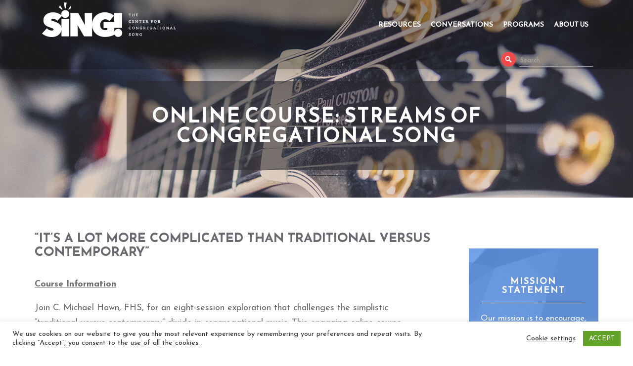

--- FILE ---
content_type: text/html; charset=UTF-8
request_url: https://congregationalsong.org/tag/hymnology/
body_size: 18820
content:
<!DOCTYPE html>
<html lang="en">
	<head>
		<meta charset="UTF-8"/>
		<meta name="description" content="Sing! The Center For Congregational Song">
		<meta name="viewport" content="width=device-width, initial-scale=1.0, maximum-scale=5.0, minimum-scale=1.0">
		<title>
						Sing! The Center For Congregational Songhymnology Archives - Sing! The Center For Congregational Song     
			  
		</title>

		<!--[if IE]>
<meta http-equiv="X-UA-Compatible" content="IE=edge" >
<![endif]-->

		<link rel="alternate" type="application/rss+xml" title="Sing! The Center For Congregational Song RSS Feed" href="https://congregationalsong.org/feed/">  
		<link rel="pingback" href="https://congregationalsong.org/xmlrpc.php">

		<link rel="preconnect" href="https://fonts.googleapis.com">
		<link rel="preconnect" href="https://fonts.gstatic.com" crossorigin>
		<link href="https://fonts.googleapis.com/css2?family=Reem+Kufi&family=Josefin+Sans:wght@400;600;700&display=swap" rel="stylesheet">

		<meta name='robots' content='index, follow, max-image-preview:large, max-snippet:-1, max-video-preview:-1' />

	<!-- This site is optimized with the Yoast SEO plugin v26.7 - https://yoast.com/wordpress/plugins/seo/ -->
	<link rel="canonical" href="https://congregationalsong.org/tag/hymnology/" />
	<meta property="og:locale" content="en_US" />
	<meta property="og:type" content="article" />
	<meta property="og:title" content="hymnology Archives - Sing! The Center For Congregational Song" />
	<meta property="og:url" content="https://congregationalsong.org/tag/hymnology/" />
	<meta property="og:site_name" content="Sing! The Center For Congregational Song" />
	<meta name="twitter:card" content="summary_large_image" />
	<meta name="twitter:site" content="@centercongsong" />
	<script type="application/ld+json" class="yoast-schema-graph">{"@context":"https://schema.org","@graph":[{"@type":"CollectionPage","@id":"https://congregationalsong.org/tag/hymnology/","url":"https://congregationalsong.org/tag/hymnology/","name":"hymnology Archives - Sing! The Center For Congregational Song","isPartOf":{"@id":"https://congregationalsong.org/#website"},"breadcrumb":{"@id":"https://congregationalsong.org/tag/hymnology/#breadcrumb"},"inLanguage":"en"},{"@type":"BreadcrumbList","@id":"https://congregationalsong.org/tag/hymnology/#breadcrumb","itemListElement":[{"@type":"ListItem","position":1,"name":"Home","item":"https://congregationalsong.org/"},{"@type":"ListItem","position":2,"name":"hymnology"}]},{"@type":"WebSite","@id":"https://congregationalsong.org/#website","url":"https://congregationalsong.org/","name":"Sing! The Center For Congregational Song","description":"Sing! The Center For Congregational Song","publisher":{"@id":"https://congregationalsong.org/#organization"},"potentialAction":[{"@type":"SearchAction","target":{"@type":"EntryPoint","urlTemplate":"https://congregationalsong.org/?s={search_term_string}"},"query-input":{"@type":"PropertyValueSpecification","valueRequired":true,"valueName":"search_term_string"}}],"inLanguage":"en"},{"@type":"Organization","@id":"https://congregationalsong.org/#organization","name":"The Center For Congregational Song","url":"https://congregationalsong.org/","logo":{"@type":"ImageObject","inLanguage":"en","@id":"https://congregationalsong.org/#/schema/logo/image/","url":"https://congregationalsong.org/wp-content/uploads/2017/08/sticky-logo.png","contentUrl":"https://congregationalsong.org/wp-content/uploads/2017/08/sticky-logo.png","width":622,"height":186,"caption":"The Center For Congregational Song"},"image":{"@id":"https://congregationalsong.org/#/schema/logo/image/"},"sameAs":["https://www.facebook.com/centercongsong","https://x.com/centercongsong","https://www.instagram.com/centercongsong/"]}]}</script>
	<!-- / Yoast SEO plugin. -->


<link rel='dns-prefetch' href='//www.googletagmanager.com' />
<link href='//hb.wpmucdn.com' rel='preconnect' />
		<style>
			.lazyload,
			.lazyloading {
				max-width: 100%;
			}
		</style>
		<style id='wp-img-auto-sizes-contain-inline-css' type='text/css'>
img:is([sizes=auto i],[sizes^="auto," i]){contain-intrinsic-size:3000px 1500px}
/*# sourceURL=wp-img-auto-sizes-contain-inline-css */
</style>
<style id='wp-emoji-styles-inline-css' type='text/css'>

	img.wp-smiley, img.emoji {
		display: inline !important;
		border: none !important;
		box-shadow: none !important;
		height: 1em !important;
		width: 1em !important;
		margin: 0 0.07em !important;
		vertical-align: -0.1em !important;
		background: none !important;
		padding: 0 !important;
	}
/*# sourceURL=wp-emoji-styles-inline-css */
</style>
<link rel='stylesheet' id='wp-block-library-css' href='https://congregationalsong.org/wp-includes/css/dist/block-library/style.min.css?ver=6.9' type='text/css' media='all' />
<style id='global-styles-inline-css' type='text/css'>
:root{--wp--preset--aspect-ratio--square: 1;--wp--preset--aspect-ratio--4-3: 4/3;--wp--preset--aspect-ratio--3-4: 3/4;--wp--preset--aspect-ratio--3-2: 3/2;--wp--preset--aspect-ratio--2-3: 2/3;--wp--preset--aspect-ratio--16-9: 16/9;--wp--preset--aspect-ratio--9-16: 9/16;--wp--preset--color--black: #000000;--wp--preset--color--cyan-bluish-gray: #abb8c3;--wp--preset--color--white: #ffffff;--wp--preset--color--pale-pink: #f78da7;--wp--preset--color--vivid-red: #cf2e2e;--wp--preset--color--luminous-vivid-orange: #ff6900;--wp--preset--color--luminous-vivid-amber: #fcb900;--wp--preset--color--light-green-cyan: #7bdcb5;--wp--preset--color--vivid-green-cyan: #00d084;--wp--preset--color--pale-cyan-blue: #8ed1fc;--wp--preset--color--vivid-cyan-blue: #0693e3;--wp--preset--color--vivid-purple: #9b51e0;--wp--preset--gradient--vivid-cyan-blue-to-vivid-purple: linear-gradient(135deg,rgb(6,147,227) 0%,rgb(155,81,224) 100%);--wp--preset--gradient--light-green-cyan-to-vivid-green-cyan: linear-gradient(135deg,rgb(122,220,180) 0%,rgb(0,208,130) 100%);--wp--preset--gradient--luminous-vivid-amber-to-luminous-vivid-orange: linear-gradient(135deg,rgb(252,185,0) 0%,rgb(255,105,0) 100%);--wp--preset--gradient--luminous-vivid-orange-to-vivid-red: linear-gradient(135deg,rgb(255,105,0) 0%,rgb(207,46,46) 100%);--wp--preset--gradient--very-light-gray-to-cyan-bluish-gray: linear-gradient(135deg,rgb(238,238,238) 0%,rgb(169,184,195) 100%);--wp--preset--gradient--cool-to-warm-spectrum: linear-gradient(135deg,rgb(74,234,220) 0%,rgb(151,120,209) 20%,rgb(207,42,186) 40%,rgb(238,44,130) 60%,rgb(251,105,98) 80%,rgb(254,248,76) 100%);--wp--preset--gradient--blush-light-purple: linear-gradient(135deg,rgb(255,206,236) 0%,rgb(152,150,240) 100%);--wp--preset--gradient--blush-bordeaux: linear-gradient(135deg,rgb(254,205,165) 0%,rgb(254,45,45) 50%,rgb(107,0,62) 100%);--wp--preset--gradient--luminous-dusk: linear-gradient(135deg,rgb(255,203,112) 0%,rgb(199,81,192) 50%,rgb(65,88,208) 100%);--wp--preset--gradient--pale-ocean: linear-gradient(135deg,rgb(255,245,203) 0%,rgb(182,227,212) 50%,rgb(51,167,181) 100%);--wp--preset--gradient--electric-grass: linear-gradient(135deg,rgb(202,248,128) 0%,rgb(113,206,126) 100%);--wp--preset--gradient--midnight: linear-gradient(135deg,rgb(2,3,129) 0%,rgb(40,116,252) 100%);--wp--preset--font-size--small: 13px;--wp--preset--font-size--medium: 20px;--wp--preset--font-size--large: 36px;--wp--preset--font-size--x-large: 42px;--wp--preset--spacing--20: 0.44rem;--wp--preset--spacing--30: 0.67rem;--wp--preset--spacing--40: 1rem;--wp--preset--spacing--50: 1.5rem;--wp--preset--spacing--60: 2.25rem;--wp--preset--spacing--70: 3.38rem;--wp--preset--spacing--80: 5.06rem;--wp--preset--shadow--natural: 6px 6px 9px rgba(0, 0, 0, 0.2);--wp--preset--shadow--deep: 12px 12px 50px rgba(0, 0, 0, 0.4);--wp--preset--shadow--sharp: 6px 6px 0px rgba(0, 0, 0, 0.2);--wp--preset--shadow--outlined: 6px 6px 0px -3px rgb(255, 255, 255), 6px 6px rgb(0, 0, 0);--wp--preset--shadow--crisp: 6px 6px 0px rgb(0, 0, 0);}:where(.is-layout-flex){gap: 0.5em;}:where(.is-layout-grid){gap: 0.5em;}body .is-layout-flex{display: flex;}.is-layout-flex{flex-wrap: wrap;align-items: center;}.is-layout-flex > :is(*, div){margin: 0;}body .is-layout-grid{display: grid;}.is-layout-grid > :is(*, div){margin: 0;}:where(.wp-block-columns.is-layout-flex){gap: 2em;}:where(.wp-block-columns.is-layout-grid){gap: 2em;}:where(.wp-block-post-template.is-layout-flex){gap: 1.25em;}:where(.wp-block-post-template.is-layout-grid){gap: 1.25em;}.has-black-color{color: var(--wp--preset--color--black) !important;}.has-cyan-bluish-gray-color{color: var(--wp--preset--color--cyan-bluish-gray) !important;}.has-white-color{color: var(--wp--preset--color--white) !important;}.has-pale-pink-color{color: var(--wp--preset--color--pale-pink) !important;}.has-vivid-red-color{color: var(--wp--preset--color--vivid-red) !important;}.has-luminous-vivid-orange-color{color: var(--wp--preset--color--luminous-vivid-orange) !important;}.has-luminous-vivid-amber-color{color: var(--wp--preset--color--luminous-vivid-amber) !important;}.has-light-green-cyan-color{color: var(--wp--preset--color--light-green-cyan) !important;}.has-vivid-green-cyan-color{color: var(--wp--preset--color--vivid-green-cyan) !important;}.has-pale-cyan-blue-color{color: var(--wp--preset--color--pale-cyan-blue) !important;}.has-vivid-cyan-blue-color{color: var(--wp--preset--color--vivid-cyan-blue) !important;}.has-vivid-purple-color{color: var(--wp--preset--color--vivid-purple) !important;}.has-black-background-color{background-color: var(--wp--preset--color--black) !important;}.has-cyan-bluish-gray-background-color{background-color: var(--wp--preset--color--cyan-bluish-gray) !important;}.has-white-background-color{background-color: var(--wp--preset--color--white) !important;}.has-pale-pink-background-color{background-color: var(--wp--preset--color--pale-pink) !important;}.has-vivid-red-background-color{background-color: var(--wp--preset--color--vivid-red) !important;}.has-luminous-vivid-orange-background-color{background-color: var(--wp--preset--color--luminous-vivid-orange) !important;}.has-luminous-vivid-amber-background-color{background-color: var(--wp--preset--color--luminous-vivid-amber) !important;}.has-light-green-cyan-background-color{background-color: var(--wp--preset--color--light-green-cyan) !important;}.has-vivid-green-cyan-background-color{background-color: var(--wp--preset--color--vivid-green-cyan) !important;}.has-pale-cyan-blue-background-color{background-color: var(--wp--preset--color--pale-cyan-blue) !important;}.has-vivid-cyan-blue-background-color{background-color: var(--wp--preset--color--vivid-cyan-blue) !important;}.has-vivid-purple-background-color{background-color: var(--wp--preset--color--vivid-purple) !important;}.has-black-border-color{border-color: var(--wp--preset--color--black) !important;}.has-cyan-bluish-gray-border-color{border-color: var(--wp--preset--color--cyan-bluish-gray) !important;}.has-white-border-color{border-color: var(--wp--preset--color--white) !important;}.has-pale-pink-border-color{border-color: var(--wp--preset--color--pale-pink) !important;}.has-vivid-red-border-color{border-color: var(--wp--preset--color--vivid-red) !important;}.has-luminous-vivid-orange-border-color{border-color: var(--wp--preset--color--luminous-vivid-orange) !important;}.has-luminous-vivid-amber-border-color{border-color: var(--wp--preset--color--luminous-vivid-amber) !important;}.has-light-green-cyan-border-color{border-color: var(--wp--preset--color--light-green-cyan) !important;}.has-vivid-green-cyan-border-color{border-color: var(--wp--preset--color--vivid-green-cyan) !important;}.has-pale-cyan-blue-border-color{border-color: var(--wp--preset--color--pale-cyan-blue) !important;}.has-vivid-cyan-blue-border-color{border-color: var(--wp--preset--color--vivid-cyan-blue) !important;}.has-vivid-purple-border-color{border-color: var(--wp--preset--color--vivid-purple) !important;}.has-vivid-cyan-blue-to-vivid-purple-gradient-background{background: var(--wp--preset--gradient--vivid-cyan-blue-to-vivid-purple) !important;}.has-light-green-cyan-to-vivid-green-cyan-gradient-background{background: var(--wp--preset--gradient--light-green-cyan-to-vivid-green-cyan) !important;}.has-luminous-vivid-amber-to-luminous-vivid-orange-gradient-background{background: var(--wp--preset--gradient--luminous-vivid-amber-to-luminous-vivid-orange) !important;}.has-luminous-vivid-orange-to-vivid-red-gradient-background{background: var(--wp--preset--gradient--luminous-vivid-orange-to-vivid-red) !important;}.has-very-light-gray-to-cyan-bluish-gray-gradient-background{background: var(--wp--preset--gradient--very-light-gray-to-cyan-bluish-gray) !important;}.has-cool-to-warm-spectrum-gradient-background{background: var(--wp--preset--gradient--cool-to-warm-spectrum) !important;}.has-blush-light-purple-gradient-background{background: var(--wp--preset--gradient--blush-light-purple) !important;}.has-blush-bordeaux-gradient-background{background: var(--wp--preset--gradient--blush-bordeaux) !important;}.has-luminous-dusk-gradient-background{background: var(--wp--preset--gradient--luminous-dusk) !important;}.has-pale-ocean-gradient-background{background: var(--wp--preset--gradient--pale-ocean) !important;}.has-electric-grass-gradient-background{background: var(--wp--preset--gradient--electric-grass) !important;}.has-midnight-gradient-background{background: var(--wp--preset--gradient--midnight) !important;}.has-small-font-size{font-size: var(--wp--preset--font-size--small) !important;}.has-medium-font-size{font-size: var(--wp--preset--font-size--medium) !important;}.has-large-font-size{font-size: var(--wp--preset--font-size--large) !important;}.has-x-large-font-size{font-size: var(--wp--preset--font-size--x-large) !important;}
/*# sourceURL=global-styles-inline-css */
</style>

<style id='classic-theme-styles-inline-css' type='text/css'>
/*! This file is auto-generated */
.wp-block-button__link{color:#fff;background-color:#32373c;border-radius:9999px;box-shadow:none;text-decoration:none;padding:calc(.667em + 2px) calc(1.333em + 2px);font-size:1.125em}.wp-block-file__button{background:#32373c;color:#fff;text-decoration:none}
/*# sourceURL=/wp-includes/css/classic-themes.min.css */
</style>
<link rel='stylesheet' id='ctct_form_styles-css' href='https://congregationalsong.org/wp-content/plugins/constant-contact-forms/assets/css/style.css?ver=2.15.2' type='text/css' media='all' />
<link rel='stylesheet' id='cookie-law-info-css' href='https://congregationalsong.org/wp-content/plugins/cookie-law-info/legacy/public/css/cookie-law-info-public.css?ver=3.3.9.1' type='text/css' media='all' />
<link rel='stylesheet' id='cookie-law-info-gdpr-css' href='https://congregationalsong.org/wp-content/plugins/cookie-law-info/legacy/public/css/cookie-law-info-gdpr.css?ver=3.3.9.1' type='text/css' media='all' />
<link rel='stylesheet' id='sponsorsCSS-css' href='https://congregationalsong.org/wp-content/plugins/elevation-Sponsors/asset/css/style.css?ver=1.0' type='text/css' media='all' />
<link rel='stylesheet' id='teamCSS-css' href='https://congregationalsong.org/wp-content/plugins/elevation-team/asset/css/style.css?ver=1.0' type='text/css' media='all' />
<link rel='stylesheet' id='bootstrap-style-css' href='https://congregationalsong.org/wp-content/themes/tcfcs/css/bootstrap.min.css?ver=6.9' type='text/css' media='all' />
<link rel='stylesheet' id='font-style-css' href='https://congregationalsong.org/wp-content/themes/tcfcs/css/font-awesome.css?ver=6.9' type='text/css' media='all' />
<link rel='stylesheet' id='acs-animation-css' href='https://congregationalsong.org/wp-content/themes/tcfcs/css/animate.css?ver=6.9' type='text/css' media='all' />
<link rel='stylesheet' id='acs-style-css' href='https://congregationalsong.org/wp-content/themes/tcfcs/css/style.css?ver=6.9' type='text/css' media='all' />
<script type="text/javascript" src="https://congregationalsong.org/wp-includes/js/jquery/jquery.min.js?ver=3.7.1" id="jquery-core-js"></script>
<script type="text/javascript" src="https://congregationalsong.org/wp-includes/js/jquery/jquery-migrate.min.js?ver=3.4.1" id="jquery-migrate-js"></script>
<script type="text/javascript" id="cookie-law-info-js-extra">
/* <![CDATA[ */
var Cli_Data = {"nn_cookie_ids":[],"cookielist":[],"non_necessary_cookies":[],"ccpaEnabled":"","ccpaRegionBased":"","ccpaBarEnabled":"","strictlyEnabled":["necessary","obligatoire"],"ccpaType":"gdpr","js_blocking":"1","custom_integration":"","triggerDomRefresh":"","secure_cookies":""};
var cli_cookiebar_settings = {"animate_speed_hide":"500","animate_speed_show":"500","background":"#FFF","border":"#b1a6a6c2","border_on":"","button_1_button_colour":"#61a229","button_1_button_hover":"#4e8221","button_1_link_colour":"#fff","button_1_as_button":"1","button_1_new_win":"","button_2_button_colour":"#333","button_2_button_hover":"#292929","button_2_link_colour":"#444","button_2_as_button":"","button_2_hidebar":"","button_3_button_colour":"#3566bb","button_3_button_hover":"#2a5296","button_3_link_colour":"#fff","button_3_as_button":"1","button_3_new_win":"","button_4_button_colour":"#000","button_4_button_hover":"#000000","button_4_link_colour":"#333333","button_4_as_button":"","button_7_button_colour":"#61a229","button_7_button_hover":"#4e8221","button_7_link_colour":"#fff","button_7_as_button":"1","button_7_new_win":"","font_family":"inherit","header_fix":"","notify_animate_hide":"1","notify_animate_show":"","notify_div_id":"#cookie-law-info-bar","notify_position_horizontal":"right","notify_position_vertical":"bottom","scroll_close":"","scroll_close_reload":"","accept_close_reload":"","reject_close_reload":"","showagain_tab":"1","showagain_background":"#fff","showagain_border":"#000","showagain_div_id":"#cookie-law-info-again","showagain_x_position":"100px","text":"#333333","show_once_yn":"1","show_once":"10000","logging_on":"","as_popup":"","popup_overlay":"1","bar_heading_text":"","cookie_bar_as":"banner","popup_showagain_position":"bottom-right","widget_position":"left"};
var log_object = {"ajax_url":"https://congregationalsong.org/wp-admin/admin-ajax.php"};
//# sourceURL=cookie-law-info-js-extra
/* ]]> */
</script>
<script type="text/javascript" src="https://congregationalsong.org/wp-content/plugins/cookie-law-info/legacy/public/js/cookie-law-info-public.js?ver=3.3.9.1" id="cookie-law-info-js"></script>
<script type="text/javascript" src="https://congregationalsong.org/wp-content/plugins/elevation-Sponsors/asset/jquery.mobile.custom.min.js?ver=2.2" id="mobileJquery-js"></script>
<script type="text/javascript" src="https://congregationalsong.org/wp-content/plugins/elevation-Sponsors/asset/bootstrap.min.js?ver=1.0" id="BootstrapJS-js"></script>

<!-- Google tag (gtag.js) snippet added by Site Kit -->
<!-- Google Analytics snippet added by Site Kit -->
<script type="text/javascript" src="https://www.googletagmanager.com/gtag/js?id=GT-WKGF4G3" id="google_gtagjs-js" async></script>
<script type="text/javascript" id="google_gtagjs-js-after">
/* <![CDATA[ */
window.dataLayer = window.dataLayer || [];function gtag(){dataLayer.push(arguments);}
gtag("set","linker",{"domains":["congregationalsong.org"]});
gtag("js", new Date());
gtag("set", "developer_id.dZTNiMT", true);
gtag("config", "GT-WKGF4G3");
//# sourceURL=google_gtagjs-js-after
/* ]]> */
</script>
<link rel="https://api.w.org/" href="https://congregationalsong.org/wp-json/" /><link rel="alternate" title="JSON" type="application/json" href="https://congregationalsong.org/wp-json/wp/v2/tags/571" /><link rel="EditURI" type="application/rsd+xml" title="RSD" href="https://congregationalsong.org/xmlrpc.php?rsd" />
<meta name="generator" content="WordPress 6.9" />

<!-- This site is using AdRotate v5.17.2 to display their advertisements - https://ajdg.solutions/ -->
<!-- AdRotate CSS -->
<style type="text/css" media="screen">
	.g { margin:0px; padding:0px; overflow:hidden; line-height:1; zoom:1; }
	.g img { height:auto; }
	.g-col { position:relative; float:left; }
	.g-col:first-child { margin-left: 0; }
	.g-col:last-child { margin-right: 0; }
	.g-1 { margin:0px;  width:100%; max-width:250px; height:100%; max-height:400px; }
	@media only screen and (max-width: 480px) {
		.g-col, .g-dyn, .g-single { width:100%; margin-left:0; margin-right:0; }
	}
</style>
<!-- /AdRotate CSS -->

<meta name="generator" content="Site Kit by Google 1.170.0" />            <script type="text/javascript"><!--
                                function powerpress_pinw(pinw_url){window.open(pinw_url, 'PowerPressPlayer','toolbar=0,status=0,resizable=1,width=460,height=320');	return false;}
                //-->

                // tabnab protection
                window.addEventListener('load', function () {
                    // make all links have rel="noopener noreferrer"
                    document.querySelectorAll('a[target="_blank"]').forEach(link => {
                        link.setAttribute('rel', 'noopener noreferrer');
                    });
                });
            </script>
            <meta name="tec-api-version" content="v1"><meta name="tec-api-origin" content="https://congregationalsong.org"><link rel="alternate" href="https://congregationalsong.org/wp-json/tribe/events/v1/events/?tags=hymnology" />		<script>
			document.documentElement.className = document.documentElement.className.replace('no-js', 'js');
		</script>
				<style>
			.no-js img.lazyload {
				display: none;
			}

			figure.wp-block-image img.lazyloading {
				min-width: 150px;
			}

			.lazyload,
			.lazyloading {
				--smush-placeholder-width: 100px;
				--smush-placeholder-aspect-ratio: 1/1;
				width: var(--smush-image-width, var(--smush-placeholder-width)) !important;
				aspect-ratio: var(--smush-image-aspect-ratio, var(--smush-placeholder-aspect-ratio)) !important;
			}

						.lazyload, .lazyloading {
				opacity: 0;
			}

			.lazyloaded {
				opacity: 1;
				transition: opacity 400ms;
				transition-delay: 0ms;
			}

					</style>
		<link rel="icon" href="https://congregationalsong.org/wp-content/uploads/2020/10/cropped-CCS-App-High-Res-Icon-32x32.gif" sizes="32x32" />
<link rel="icon" href="https://congregationalsong.org/wp-content/uploads/2020/10/cropped-CCS-App-High-Res-Icon-192x192.gif" sizes="192x192" />
<link rel="apple-touch-icon" href="https://congregationalsong.org/wp-content/uploads/2020/10/cropped-CCS-App-High-Res-Icon-180x180.gif" />
<meta name="msapplication-TileImage" content="https://congregationalsong.org/wp-content/uploads/2020/10/cropped-CCS-App-High-Res-Icon-270x270.gif" />
		<style type="text/css" id="wp-custom-css">
			.news-widget { 
  position: relative;
}
.events-widgets .preview .img-wrap {
  display: none;
}
.events-widgets .events-widgets-left {
  height: 350px;
}
.event-description {
	 height: 100% !important;
}

.events-widgets .event-box  .preview:nth-child(2), .events-widgets .event-box  .preview:nth-child(3),.events-widgets .event-box  .preview:nth-child(4){
	display: none !important;
}
.d .event-description .event-box.max-height::before,
.d .event-description .event-box.max-height::after{
	content:"";
	display:table;
}
.d .event-description .event-box.max-height::after{
	clear:both;
}
.custom_events .i .i-top + .i-top .principal-event:nth-child(1){
	margin-top:0;
	float:left;
}
.custom_events .i .i-top{
	margin-bottom:20px;
}
.custom_events .i .i-top::before,
.custom_events .i .i-top::after{
	content:"";
	display:table;
}
.custom_events .i .i-top::after{
	clear:both;
}
.custom_events .i .i-top .principal-event:nth-child(2) {
	width: calc(50% - 10px);
}
.custom_events .i .i-top .principal-event:nth-child(3) {
	width: calc(50% - 10px);
}
.custom_events .i .i-top .principal-event:nth-child(4) {
	width: calc(50% - 10px);
}
section.navigation .nav-right .search-nav{
	display: block;
}
section.interior p a:not(.btn-1):not(btn-2):not(.btn-3),
section.interior li a,
section.interior h4 a,
section.interior h5 a,
footer.footer .footer-top .top-center ul li a,
footer.footer .footer-top .top-center p a{
	color: #214e8e;
}
section.interior p a:not(.btn-1):not(btn-2):not(.btn-3):hover,
section.interior li a:hover,
section.interior h4 a:hover,
section.interior h5 a:hover,
footer.footer .footer-top .top-center ul li a:hover,
footer.footer .footer-top .top-center p a:hover{
	color: #214e8e;
}
@media only screen and (max-width: 1200px){
	.custom_events .i .box-event .img-wrap .info-wrap .information {
		width:100%;
		padding:10px;
	}
}
@media only screen and (max-width: 991px){
		section.navigation .nav-right .search-nav{
		display: inline-block;
	}	
}
@media only screen and (max-width: 768px){
	.custom_events .i .i-top .principal-event:nth-child(1),
	.custom_events .i .i-top .principal-event:nth-child(2),
	.custom_events .i .i-top .principal-event:nth-child(3),
	.custom_events .i .i-top .principal-event:nth-child(4){
    width: 100%;
		margin-bottom: 20px;
	}
	.custom_events .i .i-top .principal-event:nth-child(1) .img-wrap,
	.custom_events .i .i-top .principal-event:nth-child(2) .img-wrap,
	.custom_events .i .i-top .principal-event:nth-child(3) .img-wrap,
	.custom_events .i .i-top .principal-event:nth-child(4) .img-wrap{
    height: 360px;
	}
}
@media only screen and (max-width: 480px){
	.interior p em a, .interior p a{
		word-break: break-all;
		display: inline-block;
  }
	.interior input, .interior textarea, .interior select{
    width: 100%;
  }
	#commentform .form-submit {
		margin-top:50px !important;
	}
	.interior-top .container .title-wrap h1 {
    font-size: 25px;
	}
	.interior h2 {
    font-size: 20px;
	}
}

.storycontent p a{
	width: 100% !important;	
}
body #gform_wrapper_14 {
    background-color: whitesmoke;
}
@media screen and (min-width: 992px){
	.interior-left-side{
		word-break: break-word;
		float: left;
		width: 45%;
		display: inline;
	}
	.interior-right-side{						word-break: break-word;
		float: right;
		width: 50%;
		display: inline;
		padding: 5px;
	}
	.interior-bottom-text{
		display: inline-block;
	}
}		</style>
		
		<!-- Global site tag (gtag.js) - Google Analytics -->
		<script defer src=" https://www.googletagmanager.com/gtag/js?id=UA-83769117-2"></script>
		<script>
			window.dataLayer = window.dataLayer || [];
			function gtag(){dataLayer.push(arguments);}
			gtag('js', new Date());

			gtag('config', 'UA-83769117-2');
		</script>

	</head>
	<body class="archive tag tag-hymnology tag-571 wp-custom-logo wp-theme-tcfcs tribe-no-js ctct-tcfcs">

		<header class="header"> 
			<section class="search-section">
				<div class="container">
					<div class="search">
						<form method="get" id="searchform" class="searchform" action="\">
							<div>
								<label class="screen-reader-text" for="s">Search for:</label>
								<input type="text" value="" name="s" id="s">
								<input type="submit" id="searchsubmit" value="Search">
							</div>
						</form>    
					</div>
				</div>
			</section>
			<section class="top">
				<div class="container">
					<div class="top-container">
						<div class="logo">
																					<a href="https://congregationalsong.org"><img data-src="https://congregationalsong.org/wp-content/uploads/2017/10/logo3.png" alt="Sing! The Center For Congregational Song Logo" src="[data-uri]" class="lazyload" style="--smush-placeholder-width: 270px; --smush-placeholder-aspect-ratio: 270/70;"></a>
													</div>
					</div>
				</div>
			</section>
			<section class="navigation">
				<nav class="navbar navbar-default">
					<div class="container">
						<div class="nav-right"> 

							<div class="navbar-header">
								<button type="button" class="navbar-toggle collapsed" data-toggle="collapse" data-target="#navigation" aria-expanded="false">
									<span class="sr-only">Menu</span>
									<span class="icon-bar"></span>
									<span class="icon-bar"></span>
									<span class="icon-bar"></span>
								</button>
								<a class="navbar-brand" href="/"><img data-src="https://congregationalsong.org/wp-content/themes/tcfcs/images/sticky-logo.png" alt="Logo" src="[data-uri]" class="lazyload" style="--smush-placeholder-width: 622px; --smush-placeholder-aspect-ratio: 622/186;"></a>
							</div>

							<!-- Collect the nav links, forms, and other content for toggling -->
							<div class="collapse navbar-collapse" id="navigation">
								<ul id="menu-main-menu" class="nav navbar-nav"><li id="menu-item-197" class="menu-item menu-item-type-custom menu-item-object-custom menu-item-has-children menu-item-197 dropdown"><a title="Resources" href="https://congregationalsong.org/resources/" class="dropdown-toggle" data-hover="dropdown" aria-haspopup="true" aria-expanded="false" aria-label="Toggle Resources submenu">Resources  </a>
<ul role="navigation" class=" dropdown-menu">
	<li id="menu-item-3031" class="menu-item menu-item-type-custom menu-item-object-custom menu-item-3031"><a title="Videos" href="https://www.youtube.com/thehymnsociety" role="menuitem">Videos</a></li>
	<li id="menu-item-2740" class="menu-item menu-item-type-post_type menu-item-object-page menu-item-2740"><a title="Reparations Royalties" href="https://congregationalsong.org/reparations-royalty-pilot-program/" role="menuitem">Reparations Royalties</a></li>
	<li id="menu-item-1351" class="menu-item menu-item-type-post_type menu-item-object-page menu-item-1351"><a title="Podcasts" href="https://congregationalsong.org/congregational-song-podcasts/" role="menuitem">Podcasts</a></li>
	<li id="menu-item-2069" class="menu-item menu-item-type-post_type menu-item-object-page menu-item-2069"><a title="Guide: Hymnals At Home" href="https://congregationalsong.org/guide-hymnals-at-home/" role="menuitem">Guide: Hymnals At Home</a></li>
	<li id="menu-item-1358" class="menu-item menu-item-type-post_type menu-item-object-page menu-item-1358"><a title="Guide: Hymns and Guitar" href="https://congregationalsong.org/hymns-and-guitar/" role="menuitem">Guide: Hymns and Guitar</a></li>
	<li id="menu-item-364" class="menu-item menu-item-type-post_type menu-item-object-page menu-item-364"><a title="Booklet for Song Writers" href="https://congregationalsong.org/crafting-songs-hymns/" role="menuitem">Booklet for Song Writers</a></li>
	<li id="menu-item-1858" class="menu-item menu-item-type-custom menu-item-object-custom menu-item-1858"><a title="Online Store" href="https://thehymnsociety.z2systems.com/giftstore.jsp" role="menuitem">Online Store</a></li>
</ul>
</li>
<li id="menu-item-124" class="menu-item menu-item-type-post_type menu-item-object-page menu-item-has-children menu-item-124 dropdown"><a title="Conversations" href="https://congregationalsong.org/conversations/" class="dropdown-toggle" data-hover="dropdown" aria-haspopup="true" aria-expanded="false" aria-label="Toggle Conversations submenu">Conversations  </a>
<ul role="navigation" class=" dropdown-menu">
	<li id="menu-item-127" class="menu-item menu-item-type-post_type menu-item-object-page menu-item-127"><a title="Blog – Centered In Song" href="https://congregationalsong.org/conversations/blog-connections/" role="menuitem">Blog – Centered In Song</a></li>
	<li id="menu-item-2861" class="menu-item menu-item-type-custom menu-item-object-custom menu-item-2861"><a title="Blog - Puentes (Spanish/English)" href="https://puentes.congregationalsong.org/" role="menuitem">Blog &#8211; Puentes (Spanish/English)</a></li>
	<li id="menu-item-126" class="menu-item menu-item-type-post_type menu-item-object-page menu-item-126"><a title="Podcast – Voices United" href="https://congregationalsong.org/conversations/podcast-voices-united/" role="menuitem">Podcast – Voices United</a></li>
	<li id="menu-item-1345" class="menu-item menu-item-type-taxonomy menu-item-object-category menu-item-1345"><a title="Album Reviews" href="https://congregationalsong.org/category/album-reviews/" role="menuitem">Album Reviews</a></li>
	<li id="menu-item-1536" class="menu-item menu-item-type-post_type menu-item-object-page menu-item-1536"><a title="Future of Congregational Song" href="https://congregationalsong.org/conversations/future-of-congregational-song/" role="menuitem">Future of Congregational Song</a></li>
</ul>
</li>
<li id="menu-item-256" class="menu-item menu-item-type-post_type menu-item-object-page menu-item-has-children menu-item-256 dropdown"><a title="Programs" href="https://congregationalsong.org/programs/" class="dropdown-toggle" data-hover="dropdown" aria-haspopup="true" aria-expanded="false" aria-label="Toggle Programs submenu">Programs  </a>
<ul role="navigation" class=" dropdown-menu">
	<li id="menu-item-251" class="menu-item menu-item-type-taxonomy menu-item-object-programs_category menu-item-251"><a title="For Song-Leaders" href="https://congregationalsong.org/programs_category/for-song-leaderscantors/" role="menuitem">For Song-Leaders</a></li>
	<li id="menu-item-252" class="menu-item menu-item-type-taxonomy menu-item-object-programs_category menu-item-252"><a title="For Clergy" href="https://congregationalsong.org/programs_category/for-clergy/" role="menuitem">For Clergy</a></li>
	<li id="menu-item-253" class="menu-item menu-item-type-taxonomy menu-item-object-programs_category menu-item-253"><a title="For Students" href="https://congregationalsong.org/programs_category/for-students/" role="menuitem">For Students</a></li>
	<li id="menu-item-254" class="menu-item menu-item-type-taxonomy menu-item-object-programs_category menu-item-254"><a title="For Writers &amp; Composers" href="https://congregationalsong.org/programs_category/for-writers-composers/" role="menuitem">For Writers &amp; Composers</a></li>
	<li id="menu-item-255" class="menu-item menu-item-type-taxonomy menu-item-object-programs_category menu-item-255"><a title="For Singing" href="https://congregationalsong.org/programs_category/for-singing/" role="menuitem">For Singing</a></li>
</ul>
</li>
<li id="menu-item-146" class="menu-item menu-item-type-post_type menu-item-object-page menu-item-has-children menu-item-146 dropdown"><a title="About Us" href="https://congregationalsong.org/about-us/" class="dropdown-toggle" data-hover="dropdown" aria-haspopup="true" aria-expanded="false" aria-label="Toggle About Us submenu">About Us  </a>
<ul role="navigation" class=" dropdown-menu">
	<li id="menu-item-193" class="menu-item menu-item-type-post_type menu-item-object-page menu-item-193"><a title="Our Team" href="https://congregationalsong.org/about-us/our-team/" role="menuitem">Our Team</a></li>
	<li id="menu-item-368" class="menu-item menu-item-type-post_type menu-item-object-page menu-item-368"><a title="Donate" href="https://congregationalsong.org/donate/" role="menuitem">Donate</a></li>
	<li id="menu-item-147" class="menu-item menu-item-type-post_type menu-item-object-page menu-item-147"><a title="Contact Us" href="https://congregationalsong.org/contact-us/" role="menuitem">Contact Us</a></li>
</ul>
</li>
</ul> 
								<div class="search-nav">
									<form method="get" id="searchform" class="searchform" action="\">
										<div>
											<input type="submit" id="searchsubmit" value="">
											<label class="screen-reader-text" for="s">Search for:</label>
											<input type="text" value="" name="s" id="s" placeholder="search">

										</div>
									</form>    
								</div>  
							</div><!-- /.navbar-collapse -->

						</div>
					</div><!-- /.container -->
				</nav>
			</section>
		</header>

	
	<section class="interior-top">  
	  <img data-src="https://congregationalsong.org/wp-content/themes/tcfcs/images/interior-top.jpg" alt="interior top image" src="[data-uri]" class="lazyload" style="--smush-placeholder-width: 1920px; --smush-placeholder-aspect-ratio: 1920/488;">
	  <div class="container">
	  	<div class="title-wrap">
	  		<h1>ONLINE COURSE: Streams of Congregational Song</h1>
	  	</div>
	  </div>
	</section>

	


	<!-- START INTERIOR -->
		<section class="interior index">
			<div class="container">
				<div class="row">
					<div class="col-md-9 side-direction">
												<article class="article"> 
																				
								
<article id="post-3463" class="post-3463 tribe_events type-tribe_events status-publish hentry tag-hymnology tag-michael-hawn tribe_events_cat-centered-in-song tribe_events_cat-workshop cat_centered-in-song cat_workshop">
	<div class="entry-content">
				<h4>&#8220;It&#8217;s a Lot More Complicated than Traditional versus Contemporary&#8221;</h4>
<p><span style="text-decoration: underline;"><strong>Course Information</strong></span></p>
<p class="neonBody">Join C. Michael Hawn, FHS, for an eight-session exploration that challenges the simplistic<br />
&#8220;traditional versus contemporary&#8221; divide in congregational music. This engaging online course<br />
will meet Wednesdays and Fridays from 3:00 to 5:00 pm ET, beginning January 28 and<br />
concluding February 20.</p>
<p class="neonBody">This course is designed for pastors, musicians, and church leaders who may not hold formal degrees in church music or theology, or who wish to deepen their understanding of congregational song in the 21st century.</p>
<p><span style="text-decoration: underline;"><strong>More Details &amp; Required Materials</strong></span></p>
<p>Overview Rather than limiting ourselves to false dichotomies, participants will explore a &#8220;streams&#8221; model that examines seven distinct traditions that flow through and shape our worship. Each participant will identify the primary streams in their own congregation and develop practical strategies for broadening their community&#8217;s sung faith.</p>
<p><span style="text-decoration: underline;"><strong>Registration Information</strong></span></p>
<ul>
<p class="neonBody">Hymn Society members: $175</p>
<p class="neonBody">Non-members: $225</p>
<p class="neonBody">Pastor-musician teams from the same congregation: $275</p>
</ul>
<p><a class="btn-2" href="https://thehymnsociety.app.neoncrm.com/np/clients/thehymnsociety/eventRegistration.jsp?event=738&amp;" target="_blank" rel="noopener">Click To Register</a></p>
<p>&nbsp;</p>
<p><img decoding="async" class="alignleft wp-image-3464 size-full lazyload" data-src="https://congregationalsong.org/wp-content/uploads/2025/07/Hawn-1.jpg" alt="" width="174" height="242" src="[data-uri]" style="--smush-placeholder-width: 174px; --smush-placeholder-aspect-ratio: 174/242;" /></p>
<p><strong><span style="text-decoration: underline;">Instructor</span></strong></p>
<p>The primary instructor will be C. Michael Hawn, FHS.</p>
<p>Michael Hawn is the University Distinguished Professor Emeritus of Church Music, Perkins School of Theology, Southern Methodist University, Dallas, Texas. He is the author of several books related to congregational songs, the USA Editor for the Canterbury Dictionary of Hymnology, and editor of the United Methodist Discipleship Resources site, History of Hymns.</p>
<p>&nbsp;</p>
<p><strong><span style="text-decoration: underline;">Course Dates</span></strong></p>
<p class="neonBody">Wednesday, January 28, 2026</p>
<p class="neonBody">Friday, January 30, 2026</p>
<p class="neonBody">Wednesday, February 4, 2026</p>
<p class="neonBody">Friday, February 6, 2026</p>
<p class="neonBody">Wednesday, February 11, 2026</p>
<p class="neonBody">Friday, February 13, 2026</p>
<p class="neonBody">Wednesday, February 18, 2026</p>
<p class="neonBody">Friday, February 20, 2026</p>
<p>&nbsp;</p>
<p><a class="btn-2" href="https://thehymnsociety.app.neoncrm.com/np/clients/thehymnsociety/eventRegistration.jsp?event=738&amp;" target="_blank" rel="noopener">Click To Register</a></p>
			</div><!-- .entry-content -->

	<div class="edit-post">
			</div><!-- .entry-div -->
</article><!-- #post-## -->
							
														
								
<article id="post-3328" class="post-3328 tribe_events type-tribe_events status-publish hentry tag-hymnology tag-jonathan-hehn tribe_events_cat-centered-in-song tribe_events_cat-workshop cat_centered-in-song cat_workshop">
	<div class="entry-content">
				<p><span style="text-decoration: underline;"><strong>Course Information</strong></span></p>
<p>The Center for Congregational Song is sponsoring a eight-session online course on planning hymns and songs for liturgies during January and February 2025. Sessions will be held on Tuesdays and Thursdays from Noon to 1:30 pm ET beginning on January 14 and concluding on February 6, 2025.</p>
<p>This course is intended for pastors, musicians, and others who do not hold church music and/or theology degrees or who may have missed this area of study. Registration will be $175 for members, $225 for non-members, and $275 for a pastor-musician team serving the same congregation.</p>
<p><span style="text-decoration: underline;"><strong>Required Materials</strong></span></p>
<ol>
<li><a href="https://www.giamusic.com/store/resource/sing-with-understanding-third-edition-book-g10721" target="_blank" rel="noopener">Sing With Understanding (3rd edition)</a>, edited by C. Michael Hawn.</li>
<li><strong>One</strong> of the following hymnals, <strong>or</strong> another denominational hymnal approved in advance by the instructor:
<ul>
<li><em>Gather</em> (4th Edition, 2016)</li>
<li><em>One Lord, One Faith, One Baptism</em>, (2018)</li>
<li><em>Glory to God: The Presbyterian Hymnal (2013)</em></li>
<li><em>Celebrating Grace (2010</em>)</li>
<li><em>The Baptist Hymnal</em>(2008)</li>
<li><em>Evangelical Lutheran Worship </em>(2006)</li>
</ul>
</li>
</ol>
<p><a class="btn-2" href="https://thehymnsociety.app.neoncrm.com/eventReg.jsp?event=697&amp;" target="_blank" rel="noopener">Click To Register</a></p>
<p><img fetchpriority="high" decoding="async" class="wp-image-3329 alignright" src="https://congregationalsong.org/wp-content/uploads/2024/08/Jonathan-Hehn-Headshot-681x1024.jpg" alt="" width="233" height="350" /></p>
<p><strong><span style="text-decoration: underline;">Instructor</span></strong></p>
<p>The primary instructor will be Jonathan Hehn, OSL.</p>
<p>Jonathan Hehn, OSL, is a musician and liturgist currently serving as Choral Program Director and Organist as well as a Term Assistant Professor of Sacred Music at the University of Notre Dame. He is a brother in the Order of Saint Luke and holds degrees in music (BM, DM) from the Florida State University and theology (MSM, MA) from the University of Notre Dame. Additional time was spent at the Universität Mozarteum in Salzburg, Austria. Jonathan has won prizes in both regional and national competitions in organ performance and remains active as a performer and organ clinician. A scholar in the area of sacred music and liturgy as well, Jonathan has presented at both national and international conferences, and his written work has appeared in <em>Worship, The American Organist, The Hymn, These Days, Call to Worship, Sacramental Life, </em>and other print and online periodicals. He currently edits <em>Doxology, </em>a quarterly, peer-reviewed journal of worship and the sacramental life published by OSL Publications. Jonathan resides in South Bend, Indiana with his wife, three children, and a smattering of pets. A passionate practitioner, writer, and thinker, you can find out what he’s currently up to on Facebook and Instagram.</p>
<p><strong><span style="text-decoration: underline;">Course Dates</span></strong></p>
<p>Tuesday, January 14, 2025</p>
<p>Thursday, January 16, 2025</p>
<p>Tuesday, January 21, 2025</p>
<p>Thursday, January 23, 2025</p>
<p>Tuesday, January 28, 2025</p>
<p>Thursday, January 30, 2025</p>
<p>Tuesday, February 4, 2025</p>
<p>Thursday, February 6, 2025</p>
<p><span style="text-decoration: underline;"><strong>Course Description</strong></span></p>
<p>This course will explore the many genres and uses of congregational song among various traditions of Christian worship. Through a mixture of lectures, readings, and seminar-style presentations, students will explore two primary planning strategies for congregational song in the liturgy: a so-called “formative” approach, and a “progressive solemnity” approach. Over the course of eight weeks, students will consider the appropriate balance of these approaches <em>vis-à-vis </em>their own community’s and/or denomination’s liturgical theology, musical tradition, and pastoral need.</p>
<p><a class="btn-2" href="https://thehymnsociety.app.neoncrm.com/eventReg.jsp?event=697&amp;" target="_blank" rel="noopener">Click To Register</a></p>
			</div><!-- .entry-content -->

	<div class="edit-post">
			</div><!-- .entry-div -->
</article><!-- #post-## -->
							
														
								
<article id="post-2214" class="post-2214 post type-post status-publish format-standard has-post-thumbnail hentry category-conversations tag-antiracism tag-brian-hehn tag-hymnology tag-worship">
	<div class="entry-content">
				<p><em>Blogger <a href="https://congregationalsong.org/team/director/" target="_blank" rel="noopener noreferrer">Brian Hehn</a> is the Director of The Center for Congregational Song.</em></p>
<p>&nbsp;</p>
<h3>The Original Post</h3>
<p>On September 25<sup>th</sup>, I posted this onto my personal FB wall:</p>
<p>&nbsp;</p>
<blockquote><p>My heart aches for my black sisters and brothers for yet another result that denies their basic humanness based on the color of their skin. This is the latest example of both an inherited and perpetuated trauma to our fellow humans and God&#8217;s creation. Racism kills in so many ways&#8230; <a href="https://www.facebook.com/hashtag/breonnataylor?__eep__=6&amp;__cft__%5b0%5d=AZX0xfKMkp9gT_ELmTUkjoYmCQvRNWhv0EhI1hR8C_HjGh3Bc-FEo3rMIe09WtcRX-vWJMzinFdvcNwMbc7cdSCYyWpsWeDigA1Pb9N5KRhAWlvT8GTMwX6oPhDZlPYOvbo&amp;__tn__=*NK-R">#BreonnaTaylor</a> is one of many. May her memory be blessed. While feeling helpless to enact real change in moments like this, the least I can do is re-dedicate myself to working toward being anti-racist and helping others along a similar journey. Now&#8217;s not a great time to ask for resources or ideas from your friends of color as they grieve and feel deeply this latest injustice. If you are beginning to work toward anti-racism or want to know what that is, feel free to PM me. I&#8217;m certainly not an expert, but I am learning and can point you toward good resources and people to follow.</p></blockquote>
<p>Soon after, I got a message from a colleague that said this:</p>
<blockquote><p>Hi Brian, in response to your Facebook post this week, who do you recommend I follow or read to develop an understanding of non-white hymnody, history of worship, and even church history more generally. Any suggestions or starting points would be amazing. Thanks.</p></blockquote>
<p>Below is my reply, which I hope will be a helpful guide to anyone who is at the beginning of their journey.</p>
<p>&nbsp;</p>
<h3>The Reply</h3>
<p>Dear Friend,</p>
<p>Thanks for reaching out.</p>
<p>Below are some resources that I hope will be a good start. If you&#8217;re looking for something in particular, let me know and I can be more specific. I don&#8217;t know what kind of tradition/piety you are coming from, which means some of these things might not hit the mark for you. It&#8217;s a bit all over the place as far as traditions/theologies represented. The important thing is that you&#8217;re engaging in this and that we&#8217;re here as conversation partners, not as experts! We&#8217;re all on a journey and have a lot to learn from each other. We at The Center for Congregational Song are grateful to have met lots of wonderful people along the way who we have learned from and continue to build relationships with.</p>
<p>&nbsp;</p>
<h3>Resources</h3>
<h4><strong>Free Resources to Read/Watch/Use</strong></h4>
<p>Use these resources an entrées into expanding your vision for what God gets to delight in each and every day from Christians around the world. Pick one that sounds interesting, then explore the resources and ideas that they suggest to continue your journey.</p>
<ul>
<li><a href="https://worship.calvin.edu/resources/resource-library/african-american-church-music-beyond-the-myths/" target="_blank" rel="noopener noreferrer">African American Church Music &#8211; Beyond The Myths</a></li>
<li><a href="https://www.youtube.com/watch?v=motJqPEMyUs" target="_blank" rel="noopener noreferrer">Cuban Hymnody Plenary by Amós López</a></li>
<li><a href="https://www.youtube.com/watch?v=oCxwqBAmKIE" target="_blank" rel="noopener noreferrer">Asian Hymnody Plenary Video from The Hymn Society</a></li>
<li><a href="https://www.youtube.com/watch?v=WerBXXLsHqk" target="_blank" rel="noopener noreferrer">Introduction to Bi-Lingual Worship Leading &#8211; Video</a></li>
<li><a href="https://congregationalsong.org/interview-with-ana-hernandez/" target="_blank" rel="noopener noreferrer">Podcast with Guest Artist Ana Hernandez</a></li>
<li><a href="https://congregationalsong.org/interview-with-maria-cornou-becky-snippe/" target="_blank" rel="noopener noreferrer">Podcast about new bi-lingual Spanish/English hymnal</a></li>
<li><a href="https://thinkchristian.reframemedia.com/mark-charles-on-race-trauma-and-the-doctrine-of-discovery" target="_blank" rel="noopener noreferrer">Native American Pastor and Scholar Mark Charles on the Doctrine of Discovery and Christian History</a></li>
</ul>
<p>&nbsp;</p>
<h4><strong>Books/Resources to Consider Buying</strong></h4>
<p>Investing in resources by people of color and citing their work is an important and practical way to live into being anti-racist.</p>
<ul>
<li><a href="https://www.giamusic.com/store/resource/readings-in-african-american-church-music-and-worship-volume-2-book-g8462" target="_blank" rel="noopener noreferrer">Readings In African American Church Music</a></li>
<li><a href="http://www.sandravanopstal.com/the-next-worship/" target="_blank" rel="noopener noreferrer">Next Worship: Glorifying God In A Diverse World</a></li>
<li><a href="https://www.amazon.com/Gather-Into-One-Institute-Liturgical/dp/0802809839" target="_blank" rel="noopener noreferrer">Gather Into One: Praying and Singing Globally</a></li>
<li><a href="https://www.amazon.com/Liturgies-Below-Praying-People-World/dp/179100735X" target="_blank" rel="noopener noreferrer">Liturgies from Below</a> &#8211; A collection of prayers, songs, rituals, rites of healing, Eucharistic and baptismal prayers, meditations and art from four continents: Asia-Pacific Islands, Africa, Americas, and Europe curated by a Brazilian-American professor</li>
<li><a href="https://www.giamusic.com/products/P-6830.cfm" target="_blank" rel="noopener noreferrer">Sound the Bamboo</a> (hymnal of Asian song from over 20 countries)</li>
</ul>
<p>&nbsp;</p>
<h4><strong>Music/Worship Organizations Doing This Kind of Work</strong></h4>
<p>For more resources and ideas from folks who are deep into this work, here are some places to continue learning.</p>
<ul>
<li><a href="https://arrabon.com/" target="_blank" rel="noopener noreferrer">Arrabon</a></li>
<li><a href="https://www.worldofworship.org/" target="_blank" rel="noopener noreferrer">Global Ethnodoxologists Network (GEN)</a></li>
<li><a href="https://worship.calvin.edu/resources/resource-library/" target="_blank" rel="noopener noreferrer">Calvin Institute of Christian Worship</a></li>
<li><a href="https://commonhymnal.com/" target="_blank" rel="noopener noreferrer">Common Hymnal</a></li>
<li><a href="https://www.theportersgate.com/" target="_blank" rel="noopener noreferrer">The Porter&#8217;s Gate Worship Project </a></li>
</ul>
<p>&nbsp;</p>
<h4><strong>People/Groups to Follow on Social Media or via their scholarship</strong></h4>
<p>Most of these folks don&#8217;t pull punches, so be ready! Some of them often speak directly to worship or music-specific topics. Others are not worship-specific teachers, but we are firm believers that good worship leaders must also have training outside of music and worship in order to be faithful leaders.</p>
<ul>
<li><a href="https://www.facebook.com/groups/MulticulturalWorshipLeadersNetwork" target="_blank" rel="noopener noreferrer">Multicultural Worship Leaders Network </a>&amp; <a href="https://www.nikkilerner.com/" target="_blank" rel="noopener noreferrer">Nikki Lerner</a></li>
<li><a href="https://wirelesshogan.com/" target="_blank" rel="noopener noreferrer">Mark Charles</a> (Native American Teacher/Preacher)</li>
<li><a href="https://www.dralisha.com/" target="_blank" rel="noopener noreferrer">Alisha Lola Jones</a> (Black Church Music Scholar)</li>
<li><a href="http://www.wilgafney.com/" target="_blank" rel="noopener noreferrer">Wil Gafney</a> (OT Biblical Scholar)</li>
<li><a href="https://www.facebook.com/mayog" target="_blank" rel="noopener noreferrer">Margaret Aymer</a> (NT Biblical Scholar)</li>
<li><a href="https://www.facebook.com/TruthsTable/" target="_blank" rel="noopener noreferrer">@TruthsTable Podcast</a></li>
</ul>
<p>&nbsp;</p>
<p>I&#8217;m sure I&#8217;ve left out a lot of helpful things/people/organizations, but this is what comes to the top of my mind. I hope this helps!</p>
<p>Thanks,</p>
<p>Brian</p>
<p>&nbsp;</p>
<p><em>If you know of other worship leaders, scholars, hymnologists, and musician/groups who are actively engaged in teaching worship and anti-racism, please post them in the comments below. Thanks!</em></p>
<p>&nbsp;</p>
			</div><!-- .entry-content -->

	<div class="edit-post">
			</div><!-- .entry-div -->
</article><!-- #post-## -->
							
																			</article>
											</div>
					<div class="col-md-3 side-direction">
						<aside class="sidebar">
						 <div class="inner-nav"> 
  <ul id="menu-main-menu-1" class="menu"><li class="menu-item menu-item-type-custom menu-item-object-custom menu-item-has-children menu-item-197"><a href="https://congregationalsong.org/resources/">Resources</a>
<ul class="sub-menu">
	<li class="menu-item menu-item-type-custom menu-item-object-custom menu-item-3031"><a href="https://www.youtube.com/thehymnsociety">Videos</a></li>
	<li class="menu-item menu-item-type-post_type menu-item-object-page menu-item-2740"><a href="https://congregationalsong.org/reparations-royalty-pilot-program/">Reparations Royalties</a></li>
	<li class="menu-item menu-item-type-post_type menu-item-object-page menu-item-1351"><a href="https://congregationalsong.org/congregational-song-podcasts/">Podcasts</a></li>
	<li class="menu-item menu-item-type-post_type menu-item-object-page menu-item-2069"><a href="https://congregationalsong.org/guide-hymnals-at-home/">Guide: Hymnals At Home</a></li>
	<li class="menu-item menu-item-type-post_type menu-item-object-page menu-item-1358"><a href="https://congregationalsong.org/hymns-and-guitar/">Guide: Hymns and Guitar</a></li>
	<li class="menu-item menu-item-type-post_type menu-item-object-page menu-item-364"><a href="https://congregationalsong.org/crafting-songs-hymns/">Booklet for Song Writers</a></li>
	<li class="menu-item menu-item-type-custom menu-item-object-custom menu-item-1858"><a href="https://thehymnsociety.z2systems.com/giftstore.jsp">Online Store</a></li>
</ul>
</li>
<li class="menu-item menu-item-type-post_type menu-item-object-page menu-item-has-children menu-item-124"><a href="https://congregationalsong.org/conversations/">Conversations</a>
<ul class="sub-menu">
	<li class="menu-item menu-item-type-post_type menu-item-object-page menu-item-127"><a href="https://congregationalsong.org/conversations/blog-connections/">Blog – Centered In Song</a></li>
	<li class="menu-item menu-item-type-custom menu-item-object-custom menu-item-2861"><a href="https://puentes.congregationalsong.org/">Blog &#8211; Puentes (Spanish/English)</a></li>
	<li class="menu-item menu-item-type-post_type menu-item-object-page menu-item-126"><a href="https://congregationalsong.org/conversations/podcast-voices-united/">Podcast – Voices United</a></li>
	<li class="menu-item menu-item-type-taxonomy menu-item-object-category menu-item-1345"><a href="https://congregationalsong.org/category/album-reviews/">Album Reviews</a></li>
	<li class="menu-item menu-item-type-post_type menu-item-object-page menu-item-1536"><a href="https://congregationalsong.org/conversations/future-of-congregational-song/">Future of Congregational Song</a></li>
</ul>
</li>
<li class="menu-item menu-item-type-post_type menu-item-object-page menu-item-has-children menu-item-256"><a href="https://congregationalsong.org/programs/">Programs</a>
<ul class="sub-menu">
	<li class="menu-item menu-item-type-taxonomy menu-item-object-programs_category menu-item-251"><a href="https://congregationalsong.org/programs_category/for-song-leaderscantors/">For Song-Leaders</a></li>
	<li class="menu-item menu-item-type-taxonomy menu-item-object-programs_category menu-item-252"><a href="https://congregationalsong.org/programs_category/for-clergy/">For Clergy</a></li>
	<li class="menu-item menu-item-type-taxonomy menu-item-object-programs_category menu-item-253"><a href="https://congregationalsong.org/programs_category/for-students/">For Students</a></li>
	<li class="menu-item menu-item-type-taxonomy menu-item-object-programs_category menu-item-254"><a href="https://congregationalsong.org/programs_category/for-writers-composers/">For Writers &amp; Composers</a></li>
	<li class="menu-item menu-item-type-taxonomy menu-item-object-programs_category menu-item-255"><a href="https://congregationalsong.org/programs_category/for-singing/">For Singing</a></li>
</ul>
</li>
<li class="menu-item menu-item-type-post_type menu-item-object-page menu-item-has-children menu-item-146"><a href="https://congregationalsong.org/about-us/">About Us</a>
<ul class="sub-menu">
	<li class="menu-item menu-item-type-post_type menu-item-object-page menu-item-193"><a href="https://congregationalsong.org/about-us/our-team/">Our Team</a></li>
	<li class="menu-item menu-item-type-post_type menu-item-object-page menu-item-368"><a href="https://congregationalsong.org/donate/">Donate</a></li>
	<li class="menu-item menu-item-type-post_type menu-item-object-page menu-item-147"><a href="https://congregationalsong.org/contact-us/">Contact Us</a></li>
</ul>
</li>
</ul></div>
  <div class="sidebar-ad"> 
    <div id="custom_html-2" class="widget_text widget widget_custom_html"><div class="textwidget custom-html-widget"><!-- Either there are no banners, they are disabled or none qualified for this location! --></div></div>  
  </div>
  <div class="sidebar-a"> 
    <div id="classictextwidget-15" class="widget classic-textwidget custom-classic-textwidget"><h3>Mission Statement</h3>			<div class="classic-text-widget"><p>Our mission is to encourage, promote, and enliven congregational song, because we believe the holy act of singing together shapes faith, heals brokenness, transforms lives, and renews peace. <p>We are the programmatic and resource arm of The Hymn Society in the United States and Canada <p>We are an ecumenical organization bridging scholarship and practical ministry while providing free resources, high-quality programs, and deep conversations.</div>
		</div>    <div class="img-1">
      <img class="pastor lazyload" data-src="/wp-content/themes/tcfcs/images/side-man.png" alt="" src="[data-uri]" style="--smush-placeholder-width: 312px; --smush-placeholder-aspect-ratio: 312/407;">
      <img class="img-2 lazyload" data-src="/wp-content/themes/tcfcs/images/sidebar-logo.jpg" alt="" src="[data-uri]" style="--smush-placeholder-width: 268px; --smush-placeholder-aspect-ratio: 268/138;">
    </div>   
  </div>


<!-- END SIDEBAR CONTENT --> 
						</aside>
					</div>					
				</div>	
			</div>
		</section>
	<!-- END INTERIOR -->

	<div class="pop-up">
		<div class="content">
			<div id="close"></div>
			<div class="frame">
				<img data-src="https://congregationalsong.org/wp-content/themes/tcfcs/images/logo.png" alt="Sing! The Center For Congregational Song Logo" class="logo lazyload" decoding="async" src="[data-uri]" style="--smush-placeholder-width: 326px; --smush-placeholder-aspect-ratio: 326/100;">
							<div class="classic-text-widget"><h3>Resources</h3>
<a href="/browse-resources/" class="btn-1">Browse all Resources</a>
<a href="/resource-connector/" class="btn-3">Help me Find Resources</a></div>
					</div>
		</div>
	</div>

<footer class="footer">
	<div class="container-fluid">
		<div class="row">
			<ul class="social">
							<div class="classic-text-widget"><li><a class="face" href="https://www.facebook.com/centercongsong" target="_blank"><i class="fa fa-facebook"></i></a></li>
<li><a class="twitter" href="https://twitter.com/centercongsong" target="_blank"><i class="fa fa-twitter"></i></a></li>
<li><a class="linkedin" href="https://www.instagram.com/centercongsong/" target="_blank"><i class="fa fa-instagram"></i></a></li></div>
					</ul>
		</div>
	</div>

	<div class="footer-top here">
		<div class="container">      
			<div class="row">
				<div class="col-md-5 col-sm-12">
					<div class="footer-logo">
						<a href="https://congregationalsong.org"><img data-src="https://congregationalsong.org/wp-content/themes/tcfcs/images/logo-footer.png" alt="Congregational Song Logo" decoding="async" src="[data-uri]" class="lazyload" style="--smush-placeholder-width: 423px; --smush-placeholder-aspect-ratio: 423/127;"></a> 
					</div>
					<div class="candid-seal">
						<a href="https://app.candid.org/profile/6936364" target="_blank">
							<img src="https://widgets.guidestar.org/prod/v1/pdp/transparency-seal/6936364/svg" loading="lazy" decoding="async"/> 
						</a>
					</div>
				</div>  
				<div class="col-md-2 col-sm-4">
					<div class="top-center">          
						<h5>contact us</h5>			<div class="classic-text-widget"><p>PHONE: </p>
<p>800-843-4966</p>
<p>MAIL: <a href="ccs@thehymnsociety.org" target="_blank">ccs@thehymnsociety.org</a></p>
 <p>SITE: <a href="https://congregationalsong.org" target="_blank">congregationalsong.org</a></p></div>
							</div>
				</div>
				<div class="col-md-2 col-sm-4">
					<div class="top-center">
						<h5>Information</h5>
						<ul id="menu-main-menu-2" class="menu"><li class="menu-item menu-item-type-custom menu-item-object-custom menu-item-197"><a href="https://congregationalsong.org/resources/">Resources</a></li>
<li class="menu-item menu-item-type-post_type menu-item-object-page menu-item-124"><a href="https://congregationalsong.org/conversations/">Conversations</a></li>
<li class="menu-item menu-item-type-post_type menu-item-object-page menu-item-256"><a href="https://congregationalsong.org/programs/">Programs</a></li>
<li class="menu-item menu-item-type-post_type menu-item-object-page menu-item-146"><a href="https://congregationalsong.org/about-us/">About Us</a></li>
</ul>					</div>
				</div>
				<div class="col-md-3 col-sm-4">
					<div class="top-right">
						<h5>Our parent company</h5>			<div class="classic-text-widget"><img src="/wp-content/themes/tcfcs/images/book icon.png" alt="book">  
</div>
		 
						<div class="search-nav">
							<form method="get" id="searchform" class="searchform" action="\">
								<div>
									<input type="submit" id="searchsubmit" value="">
									<label class="screen-reader-text" for="s">Search for:</label>
									<input type="text" value="" name="s" id="s" placeholder="search">

								</div>
							</form>    
						</div> 
					</div>
				</div>
			</div>
		</div>
	</div>
	<div class="footer-bottom">
		<div class="container">
			<div class="row">
				<div class="col-md-12">
					<div class="contact-info">
									<div class="classic-text-widget"><p>Copyright  Ⓒ The Center For Congregational Song 2025 All rights reserved.   | &nbsp;<a href="https://congregationalsong.org/privacy-policy/">Privacy Policy</a></p></div>
		 
					</div>        
					<div class="elevationweb">
						<a href="https://www.elevationweb.org/best-nonprofit-websites/" target="_blank" title="Website design for nonprofits">Website design for nonprofits</a> by <a href="https://www.elevationweb.org/our-work/" target="_blank" title="Elevation Web"><span>Elevation</span></a>
					</div>       
				</div>
			</div>
		</div>
	</div>  
</footer>

<script type="speculationrules">
{"prefetch":[{"source":"document","where":{"and":[{"href_matches":"/*"},{"not":{"href_matches":["/wp-*.php","/wp-admin/*","/wp-content/uploads/*","/wp-content/*","/wp-content/plugins/*","/wp-content/themes/tcfcs/*","/*\\?(.+)"]}},{"not":{"selector_matches":"a[rel~=\"nofollow\"]"}},{"not":{"selector_matches":".no-prefetch, .no-prefetch a"}}]},"eagerness":"conservative"}]}
</script>
<!--googleoff: all--><div id="cookie-law-info-bar" data-nosnippet="true"><span><div class="cli-bar-container cli-style-v2"><div class="cli-bar-message">We use cookies on our website to give you the most relevant experience by remembering your preferences and repeat visits. By clicking “Accept”, you consent to the use of all the cookies.</div><div class="cli-bar-btn_container"><a role='button' class="cli_settings_button" style="margin:0px 10px 0px 5px">Cookie settings</a><a role='button' data-cli_action="accept" id="cookie_action_close_header" class="medium cli-plugin-button cli-plugin-main-button cookie_action_close_header cli_action_button wt-cli-accept-btn">ACCEPT</a></div></div></span></div><div id="cookie-law-info-again" data-nosnippet="true"><span id="cookie_hdr_showagain">Privacy &amp; Cookies Policy</span></div><div class="cli-modal" data-nosnippet="true" id="cliSettingsPopup" tabindex="-1" role="dialog" aria-labelledby="cliSettingsPopup" aria-hidden="true">
  <div class="cli-modal-dialog" role="document">
	<div class="cli-modal-content cli-bar-popup">
		  <button type="button" class="cli-modal-close" id="cliModalClose">
			<svg class="" viewBox="0 0 24 24"><path d="M19 6.41l-1.41-1.41-5.59 5.59-5.59-5.59-1.41 1.41 5.59 5.59-5.59 5.59 1.41 1.41 5.59-5.59 5.59 5.59 1.41-1.41-5.59-5.59z"></path><path d="M0 0h24v24h-24z" fill="none"></path></svg>
			<span class="wt-cli-sr-only">Close</span>
		  </button>
		  <div class="cli-modal-body">
			<div class="cli-container-fluid cli-tab-container">
	<div class="cli-row">
		<div class="cli-col-12 cli-align-items-stretch cli-px-0">
			<div class="cli-privacy-overview">
				<h4>Privacy Overview</h4>				<div class="cli-privacy-content">
					<div class="cli-privacy-content-text">This website uses cookies to improve your experience while you navigate through the website. Out of these cookies, the cookies that are categorized as necessary are stored on your browser as they are essential for the working of basic functionalities of the website. We also use third-party cookies that help us analyze and understand how you use this website. These cookies will be stored in your browser only with your consent. You also have the option to opt-out of these cookies. But opting out of some of these cookies may have an effect on your browsing experience.</div>
				</div>
				<a class="cli-privacy-readmore" aria-label="Show more" role="button" data-readmore-text="Show more" data-readless-text="Show less"></a>			</div>
		</div>
		<div class="cli-col-12 cli-align-items-stretch cli-px-0 cli-tab-section-container">
												<div class="cli-tab-section">
						<div class="cli-tab-header">
							<a role="button" tabindex="0" class="cli-nav-link cli-settings-mobile" data-target="necessary" data-toggle="cli-toggle-tab">
								Necessary							</a>
															<div class="wt-cli-necessary-checkbox">
									<input type="checkbox" class="cli-user-preference-checkbox"  id="wt-cli-checkbox-necessary" data-id="checkbox-necessary" checked="checked"  />
									<label class="form-check-label" for="wt-cli-checkbox-necessary">Necessary</label>
								</div>
								<span class="cli-necessary-caption">Always Enabled</span>
													</div>
						<div class="cli-tab-content">
							<div class="cli-tab-pane cli-fade" data-id="necessary">
								<div class="wt-cli-cookie-description">
									Necessary cookies are absolutely essential for the website to function properly. This category only includes cookies that ensures basic functionalities and security features of the website. These cookies do not store any personal information.								</div>
							</div>
						</div>
					</div>
																	<div class="cli-tab-section">
						<div class="cli-tab-header">
							<a role="button" tabindex="0" class="cli-nav-link cli-settings-mobile" data-target="non-necessary" data-toggle="cli-toggle-tab">
								Non-necessary							</a>
															<div class="cli-switch">
									<input type="checkbox" id="wt-cli-checkbox-non-necessary" class="cli-user-preference-checkbox"  data-id="checkbox-non-necessary" checked='checked' />
									<label for="wt-cli-checkbox-non-necessary" class="cli-slider" data-cli-enable="Enabled" data-cli-disable="Disabled"><span class="wt-cli-sr-only">Non-necessary</span></label>
								</div>
													</div>
						<div class="cli-tab-content">
							<div class="cli-tab-pane cli-fade" data-id="non-necessary">
								<div class="wt-cli-cookie-description">
									Any cookies that may not be particularly necessary for the website to function and is used specifically to collect user personal data via analytics, ads, other embedded contents are termed as non-necessary cookies. It is mandatory to procure user consent prior to running these cookies on your website.								</div>
							</div>
						</div>
					</div>
										</div>
	</div>
</div>
		  </div>
		  <div class="cli-modal-footer">
			<div class="wt-cli-element cli-container-fluid cli-tab-container">
				<div class="cli-row">
					<div class="cli-col-12 cli-align-items-stretch cli-px-0">
						<div class="cli-tab-footer wt-cli-privacy-overview-actions">
						
															<a id="wt-cli-privacy-save-btn" role="button" tabindex="0" data-cli-action="accept" class="wt-cli-privacy-btn cli_setting_save_button wt-cli-privacy-accept-btn cli-btn">SAVE &amp; ACCEPT</a>
													</div>
						
					</div>
				</div>
			</div>
		</div>
	</div>
  </div>
</div>
<div class="cli-modal-backdrop cli-fade cli-settings-overlay"></div>
<div class="cli-modal-backdrop cli-fade cli-popupbar-overlay"></div>
<!--googleon: all-->		<script>
		( function ( body ) {
			'use strict';
			body.className = body.className.replace( /\btribe-no-js\b/, 'tribe-js' );
		} )( document.body );
		</script>
		<script> /* <![CDATA[ */var tribe_l10n_datatables = {"aria":{"sort_ascending":": activate to sort column ascending","sort_descending":": activate to sort column descending"},"length_menu":"Show _MENU_ entries","empty_table":"No data available in table","info":"Showing _START_ to _END_ of _TOTAL_ entries","info_empty":"Showing 0 to 0 of 0 entries","info_filtered":"(filtered from _MAX_ total entries)","zero_records":"No matching records found","search":"Search:","all_selected_text":"All items on this page were selected. ","select_all_link":"Select all pages","clear_selection":"Clear Selection.","pagination":{"all":"All","next":"Next","previous":"Previous"},"select":{"rows":{"0":"","_":": Selected %d rows","1":": Selected 1 row"}},"datepicker":{"dayNames":["Sunday","Monday","Tuesday","Wednesday","Thursday","Friday","Saturday"],"dayNamesShort":["Sun","Mon","Tue","Wed","Thu","Fri","Sat"],"dayNamesMin":["S","M","T","W","T","F","S"],"monthNames":["January","February","March","April","May","June","July","August","September","October","November","December"],"monthNamesShort":["January","February","March","April","May","June","July","August","September","October","November","December"],"monthNamesMin":["Jan","Feb","Mar","Apr","May","Jun","Jul","Aug","Sep","Oct","Nov","Dec"],"nextText":"Next","prevText":"Prev","currentText":"Today","closeText":"Done","today":"Today","clear":"Clear"}};/* ]]> */ </script><script type="text/javascript" src="https://congregationalsong.org/wp-content/plugins/the-events-calendar/common/build/js/user-agent.js?ver=da75d0bdea6dde3898df" id="tec-user-agent-js"></script>
<script type="text/javascript" id="adrotate-groups-js-extra">
/* <![CDATA[ */
var impression_object = {"ajax_url":"https://congregationalsong.org/wp-admin/admin-ajax.php"};
//# sourceURL=adrotate-groups-js-extra
/* ]]> */
</script>
<script type="text/javascript" src="https://congregationalsong.org/wp-content/plugins/adrotate/library/jquery.groups.js" id="adrotate-groups-js"></script>
<script type="text/javascript" id="adrotate-clicker-js-extra">
/* <![CDATA[ */
var click_object = {"ajax_url":"https://congregationalsong.org/wp-admin/admin-ajax.php"};
//# sourceURL=adrotate-clicker-js-extra
/* ]]> */
</script>
<script type="text/javascript" src="https://congregationalsong.org/wp-content/plugins/adrotate/library/jquery.clicker.js" id="adrotate-clicker-js"></script>
<script type="text/javascript" src="https://congregationalsong.org/wp-content/plugins/constant-contact-forms/assets/js/ctct-plugin-frontend.min.js?ver=2.15.2" id="ctct_frontend_forms-js"></script>
<script type="text/javascript" src="https://congregationalsong.org/wp-content/themes/tcfcs/js/jquery.mobile.custom.min.js?ver=6.9" id="acs-custom-jquery-js"></script>
<script type="text/javascript" src="https://congregationalsong.org/wp-content/themes/tcfcs/js/cookies.js?ver=6.9" id="acs-cookies-js"></script>
<script type="text/javascript" src="https://congregationalsong.org/wp-content/themes/tcfcs/js/bootstrap.min.js?ver=6.9" id="acs-bootstrap-js"></script>
<script type="text/javascript" src="https://congregationalsong.org/wp-content/themes/tcfcs/js/wow.min.js?ver=6.9" id="acs-wow-js"></script>
<script type="text/javascript" src="https://congregationalsong.org/wp-content/themes/tcfcs/js/main.min.js?ver=6.9" id="acs-main-js"></script>
<script type="text/javascript" id="smush-lazy-load-js-before">
/* <![CDATA[ */
var smushLazyLoadOptions = {"autoResizingEnabled":false,"autoResizeOptions":{"precision":5,"skipAutoWidth":true}};
//# sourceURL=smush-lazy-load-js-before
/* ]]> */
</script>
<script type="text/javascript" src="https://congregationalsong.org/wp-content/plugins/wp-smush-pro/app/assets/js/smush-lazy-load.min.js?ver=3.23.1" id="smush-lazy-load-js"></script>
<script id="wp-emoji-settings" type="application/json">
{"baseUrl":"https://s.w.org/images/core/emoji/17.0.2/72x72/","ext":".png","svgUrl":"https://s.w.org/images/core/emoji/17.0.2/svg/","svgExt":".svg","source":{"concatemoji":"https://congregationalsong.org/wp-includes/js/wp-emoji-release.min.js?ver=6.9"}}
</script>
<script type="module">
/* <![CDATA[ */
/*! This file is auto-generated */
const a=JSON.parse(document.getElementById("wp-emoji-settings").textContent),o=(window._wpemojiSettings=a,"wpEmojiSettingsSupports"),s=["flag","emoji"];function i(e){try{var t={supportTests:e,timestamp:(new Date).valueOf()};sessionStorage.setItem(o,JSON.stringify(t))}catch(e){}}function c(e,t,n){e.clearRect(0,0,e.canvas.width,e.canvas.height),e.fillText(t,0,0);t=new Uint32Array(e.getImageData(0,0,e.canvas.width,e.canvas.height).data);e.clearRect(0,0,e.canvas.width,e.canvas.height),e.fillText(n,0,0);const a=new Uint32Array(e.getImageData(0,0,e.canvas.width,e.canvas.height).data);return t.every((e,t)=>e===a[t])}function p(e,t){e.clearRect(0,0,e.canvas.width,e.canvas.height),e.fillText(t,0,0);var n=e.getImageData(16,16,1,1);for(let e=0;e<n.data.length;e++)if(0!==n.data[e])return!1;return!0}function u(e,t,n,a){switch(t){case"flag":return n(e,"\ud83c\udff3\ufe0f\u200d\u26a7\ufe0f","\ud83c\udff3\ufe0f\u200b\u26a7\ufe0f")?!1:!n(e,"\ud83c\udde8\ud83c\uddf6","\ud83c\udde8\u200b\ud83c\uddf6")&&!n(e,"\ud83c\udff4\udb40\udc67\udb40\udc62\udb40\udc65\udb40\udc6e\udb40\udc67\udb40\udc7f","\ud83c\udff4\u200b\udb40\udc67\u200b\udb40\udc62\u200b\udb40\udc65\u200b\udb40\udc6e\u200b\udb40\udc67\u200b\udb40\udc7f");case"emoji":return!a(e,"\ud83e\u1fac8")}return!1}function f(e,t,n,a){let r;const o=(r="undefined"!=typeof WorkerGlobalScope&&self instanceof WorkerGlobalScope?new OffscreenCanvas(300,150):document.createElement("canvas")).getContext("2d",{willReadFrequently:!0}),s=(o.textBaseline="top",o.font="600 32px Arial",{});return e.forEach(e=>{s[e]=t(o,e,n,a)}),s}function r(e){var t=document.createElement("script");t.src=e,t.defer=!0,document.head.appendChild(t)}a.supports={everything:!0,everythingExceptFlag:!0},new Promise(t=>{let n=function(){try{var e=JSON.parse(sessionStorage.getItem(o));if("object"==typeof e&&"number"==typeof e.timestamp&&(new Date).valueOf()<e.timestamp+604800&&"object"==typeof e.supportTests)return e.supportTests}catch(e){}return null}();if(!n){if("undefined"!=typeof Worker&&"undefined"!=typeof OffscreenCanvas&&"undefined"!=typeof URL&&URL.createObjectURL&&"undefined"!=typeof Blob)try{var e="postMessage("+f.toString()+"("+[JSON.stringify(s),u.toString(),c.toString(),p.toString()].join(",")+"));",a=new Blob([e],{type:"text/javascript"});const r=new Worker(URL.createObjectURL(a),{name:"wpTestEmojiSupports"});return void(r.onmessage=e=>{i(n=e.data),r.terminate(),t(n)})}catch(e){}i(n=f(s,u,c,p))}t(n)}).then(e=>{for(const n in e)a.supports[n]=e[n],a.supports.everything=a.supports.everything&&a.supports[n],"flag"!==n&&(a.supports.everythingExceptFlag=a.supports.everythingExceptFlag&&a.supports[n]);var t;a.supports.everythingExceptFlag=a.supports.everythingExceptFlag&&!a.supports.flag,a.supports.everything||((t=a.source||{}).concatemoji?r(t.concatemoji):t.wpemoji&&t.twemoji&&(r(t.twemoji),r(t.wpemoji)))});
//# sourceURL=https://congregationalsong.org/wp-includes/js/wp-emoji-loader.min.js
/* ]]> */
</script>
<!-- AdRotate JS -->
<script type="text/javascript">
jQuery(document).ready(function(){
if(jQuery.fn.gslider) {
	jQuery('.g-1').gslider({ groupid: 1, speed: 10000 });
}
});
</script>
<!-- /AdRotate JS -->


</body>
</html>